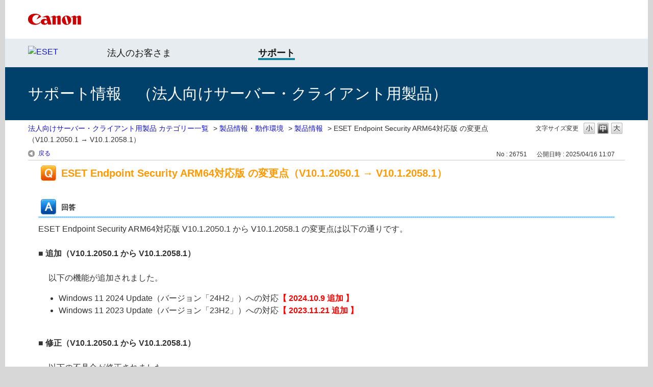

--- FILE ---
content_type: text/html; charset=utf-8
request_url: https://eset-support.canon-its.jp/faq/show/26751?site_domain=business
body_size: 9264
content:
<!DOCTYPE html PUBLIC "-//W3C//DTD XHTML 1.0 Transitional//EN" "http://www.w3.org/TR/xhtml1/DTD/xhtml1-transitional.dtd">
<html xmlns="http://www.w3.org/1999/xhtml" lang="ja" xml:lang="ja">
  <head>
 <meta http-equiv="content-type" content="text/html; charset=UTF-8" />
    <meta http-equiv="X-UA-Compatible" content="IE=edge" />
    <meta http-equiv="Pragma" content="no-cache"/>
    <meta http-equiv="Cache-Control" content="no-cache"/>
    <meta http-equiv="Expires" content="0"/>
    <meta name="description" content="ESET Endpoint Security ARM64対応版 V10.1.2050.1 から V10.1.2058.1 の変更点は以下の通りです。
 
■ 追加（V10.1.2050.1 から V1" />
    <meta name="keywords" content="製品情報,製品情報・動作環境" />
    <meta name="csrf-param" content="authenticity_token" />
<meta name="csrf-token" content="Qy4IDQn5NtwEeq8_DoJrFsIlo8SHAcE4Mb_ByqW95KTNllVNaEFvh-iY6IoYO_qeNvgH53Aey4fEZ53t8rko5w" />
    <script src="/assets/application_front_pc-0d83d7fcbcc48ad11545fe76eb4f636d44c6d863aed10e6fdba26ea0f19d1e31.js"></script>
<script src="/assets/calendar/calendar-ja-da58e63df1424289368016b5077d61a523d45dd27a7d717739d0dbc63fa6a683.js"></script>
<script>jQuery.migrateMute = true;</script>
<script src="/assets/jquery-migrate-3.3.2.min-dbdd70f5d90839a3040d1cbe135a53ce8f7088aa7543656e7adf9591fa3782aa.js"></script>
<link rel="stylesheet" href="/assets/application_front_pc-831ebb2ac839e86341c730415bb305e556502dc966222e1c4c81c750290ca0fd.css" media="all" />
<link href="/stylesheets/style.css?XCvD3xIxMfHxnYRqRyrd6uMKcOIJ-gXBWLn16S-59fDSk56fc4loqh1_w99Rk0xiF9fUwf7lD36tYanOeL05sw" media="all" rel="stylesheet" type="text/css" />
<link rel="stylesheet" href="https://eset-support.canon-its.jp/css/style.css?site_id=-1" media="all" />
<link rel="stylesheet" href="https://eset-support.canon-its.jp/css/style.css?site_id=7" media="all" />

    <link rel='canonical' href='https://eset-support.canon-its.jp/faq/show/26751?site_domain=business'>
    <title>ESET Endpoint Security ARM64対応版 の変更点（V10.1.2050.1  | ESETサポート情報 | 法人向けサーバー ・ クライアント用製品 | キヤノン</title>
    
  </head>
  <body class="lang_size_medium" id="faq_show">
    
    <a name="top"></a>
    <div id="okw_wrapper">
<!-- header -->

<div id="okw_header">

<div id="okw_header_inner1">
<div id="okw_header_inner1b">
<table cellpadding="0" cellspacing="0" style="border-collapse:collapse; height: 76px;">
<tbody>
<tr>
<td style="border-width: 0px; border-style: solid; padding: 0px; border-color: rgb(0, 0, 0); vertical-align: middle;"><a href="https://canon.jp/"><img src="https://eset-info.canon-its.jp/files/user/common/img/logo_title2.png" alt="Canon logo" style="height:22px; width:445px;"></a></td>
</tr>
</tbpdy>
</table>
</div></div>

<div id="okw_header_inner2">
<div id="okw_header_inner2b">
<table cellpadding="0" cellspacing="0" style="border-collapse:collapse; width:600px; height: 56px;">
<tbody>
<tr>
<td style="border-width: 0px; border-style: solid; padding: 0px 0px 3px; border-color: rgb(0, 0, 0); vertical-align: middle;"><a href="https://eset-info.canon-its.jp/"><img src="/usr/file/attachment/top_header_EsetLogo.png" alt="ESET"></a></td>
<td style="border-width: 0px; border-style: solid; padding: 1px 0px 0px 33px; border-color: rgb(0, 0, 0); vertical-align: middle;"><a href="https://canon.jp/biz/solution/security/it-sec/lineup/eset" style="font-size: 18px; color: #141414; text-decoration: none;">法人のお客さま</a></td>
<td style="border-width: 0px; border-style: solid; padding: 1px 0px 0px 0px; border-color: rgb(0, 0, 0); vertical-align: middle;"><a href="https://canon.jp/biz/solution/security/it-sec/lineup/eset/support" style="font-size: 18px; color: #141414; border-bottom: 4px solid #148299; text-decoration: none;"><strong>サポート</strong></a></td>
</tr>
</tbpdy>
</table>
</div></div>

<div id="okw_header_inner3">
<div id="okw_header_inner3b">
<table cellpadding="0" cellspacing="0" style="border-collapse:collapse; height: 104px;">
<tbody>
<tr>
<td style="border-width: 0px; border-style: solid; padding: 0px; border-color: rgb(0, 0, 0); vertical-align: middle;">サポート情報　（法人向けサーバー・クライアント用製品）</td>
</tr>
</tbpdy>
</table>
</div></div>

</div>

<!-- /header -->

<!--Javascript アコーディオン-->
<script type="text/javascript" src="/usr/file/attachment/jqUtils.js"></script>
<script type="text/javascript">
    $(function(){
        $("#slidetoggle_menu .sidetoggle_text").on("click", function() {
            $(this).next().slideToggle(); 
            $(this).toggleClass("active"); 
        });
    });
</script>
<!--/Javascript-->

<!--Javascript API-->
<script type="text/javascript" src="/usr/file/attachment/okbizapi.js"></script>
<script type="text/javascript">
	$(document).ready(function(){
		// 新着情報
		// getHtml(カテゴリID, 表示件数, 文字コード, 時刻有0無1)
		//(※「200」は個人向け。法人SVCLは「201」、法人SVは「202」、法人GWは「205」、法人CLは「203」。)
		getHtml(201, 3, "UTF", 0).done(function(result){
			$("#SuppInfo").html(result);
		}).fail(function(result) {
			$("#SuppInfo").html("最新情報はありません。");
		});
	});
	$(document).ready(function(){
		// メンテナンス情報
		// getHtml(カテゴリID, 表示件数, 文字コード, 時刻有0無1)
		//(※法人SVCLは「532」、法人SVは「533」。)
		getHtml(532, 3, "UTF", 0).done(function(result){
			$("#MainteInfo").html(result);
		}).fail(function(result) {
			$("#MainteInfo").html("メンテナンス情報はありません。");
		});
	});
</script>
<!--/Javascript-->

<!-- eset CSS-->
<link rel="stylesheet" type="text/css" href="/usr/file/attachment/list_top.css">
<link rel="stylesheet" type="text/css" href="/usr/file/attachment/common2.css">
<link rel="stylesheet" type="text/css" href="/usr/file/attachment/btocpj.css">

      <div id="okw_contents">
        <div id="okw_contents_base">
          <div id="okw_contents_inner" class="clearfix">
            <div id="okw_sub_header" class="clearfix">
              <div id="login_user_name"></div>
              <ul id="fontCol" class="flo_r">
                  <li class="okw_txt">文字サイズ変更</li>
  <li class="fntSml fntSml_ja">
    <a update_flash_color="#d4e0e8" data-remote="true" href="/front/font_size?font_type=small&amp;site_domain=business">S</a>
  </li>
  <li class="fntMidOn fntMidOn_ja">
    <a update_flash_color="#d4e0e8" data-remote="true" href="/front/font_size?font_type=middle&amp;site_domain=business">M</a>
  </li>
  <li class="fntBig fntBig_ja">
    <a update_flash_color="#d4e0e8" data-remote="true" href="/front/font_size?font_type=large&amp;site_domain=business">L</a>
  </li>

              </ul>
              <ul class="okw_bread">
  <li class="okw_bread_list"><a href="/category/show/61?site_domain=business">法人向けサーバー・クライアント用製品 カテゴリー一覧</a><span>&nbsp;&gt;&nbsp;</span><a href="/category/show/69?site_domain=business">製品情報・動作環境</a><span>&nbsp;&gt;&nbsp;</span><a href="/category/show/79?site_domain=business">製品情報</a><span>&nbsp;&gt;&nbsp;</span><span>ESET Endpoint Security ARM64対応版 の変更点（V10.1.2050.1 → V10.1.2058.1）</span></li>
</ul>
            
            </div>
            
<div class="colArea clearfix"><div class="oneCol okw_main_faq">    <!-- FAQ_CONTENTS_AREA -->
    <div class="faq_qstInf_col clearfix">
    <ul class="siteLink">
        <li class="preLink">
            <a title="戻る" href="/?site_domain=business">戻る</a>
        </li>
    </ul>
  <ul class="faq_dateNo flo_r">
    <li class="faq_no">No&nbsp;:&nbsp;26751</li>
      <li class="faq_date">公開日時&nbsp;:&nbsp;2025/04/16 11:07</li>
        <li class="faq_print">
          <span class="icoPrint">
              <a target="_blank" href="/print/faq/26751?site_domain=business">印刷</a>
          </span>
        </li>
  </ul>
</div>
<span class="mark_area"></span>


<h2 class="faq_qstCont_ttl"><span class="icoQ">ESET Endpoint Security ARM64対応版 の変更点（V10.1.2050.1 → V10.1.2058.1）</span></h2>
<div class="faq_qstCont_col">
  <dl class="faq_cate_col clearfix">
    <dt>カテゴリー&nbsp;:&nbsp;</dt>
    <dd>
      <ul>
          <li class="clearfix">
            <a href="/category/show/61?site_domain=business">法人向けサーバー・クライアント用製品 カテゴリー一覧</a><span>&nbsp;&gt;&nbsp;</span><a href="/category/show/69?site_domain=business">製品情報・動作環境</a><span>&nbsp;&gt;&nbsp;</span><a href="/category/show/79?site_domain=business">製品情報</a>
          </li>
          <li class="clearfix">
            <a href="/category/show/61?site_domain=business">法人向けサーバー・クライアント用製品 カテゴリー一覧</a><span>&nbsp;&gt;&nbsp;</span><a href="/category/show/534?site_domain=business">Windows 対応プログラム</a><span>&nbsp;&gt;&nbsp;</span><a href="/category/show/568?site_domain=business">製品情報・動作環境</a>
          </li>
      </ul>
    </dd>
  </dl>
</div>
<h2 class="faq_ans_bor faq_ans_ttl">
    <span class="icoA">回答</span>
</h2>
<div class="faq_ans_col">
  <div id="faq_answer_contents" class="faq_ansCont_txt clearfix">
    <div>ESET Endpoint Security ARM64対応版 V10.1.2050.1&nbsp;から V10.1.2058.1&nbsp;の変更点は以下の通りです。</div>
<div>&nbsp;</div>
<div><strong>■ 追加（V10.1.2050.1&nbsp;から V10.1.2058.1）</strong></div>
<div>&nbsp;</div>
<div style="margin-left: 20px;">以下の機能が追加されました。</div>
<ul>
<li>Windows 11 2024 Update（バージョン「24H2」）への対応<span style="color:#ff0000;"><strong>【 2024.10.9 追加 】</strong></span></li>
<li>Windows 11 2023 Update（バージョン「23H2」）への対応<strong><span style="color:#ff0000;">【 2023.11.21 追加 】</span></strong></li>
</ul>
<div>&nbsp;</div>
<div><strong>■ 修正（V10.1.2050.1&nbsp;から V10.1.2058.1）</strong></div>
<div>&nbsp;</div>
<div style="margin-left: 20px;">以下の不具合が修正されました。</div>
<ul>
<li>旧バージョンから上書きインストールした際にローカルサブネット項目が消失する</li>
</ul>
<div>&nbsp;</div>
<div><strong>■ ご利用上の注意事項（V10.1.2058.1）</strong></div>
<ul>
<li><a href="/faq/show/21463?site_domain=business" target="_blank">セキュリティと安定性のアップデート機能について</a><br/>
&nbsp;</li>
<li>自動アップデート機能のご利用について<br/>
<br/>
仕様や注意事項は、以下のWebページをご確認ください。<br/>
<a href="/faq/show/19924?site_domain=business" target="_blank">［Q&amp;A］自動アップデート機能とは？</a><br/>
&nbsp;</li>
<li>リアルタイムファイルシステム保護の動作について<br/>
<br/>
アクティベーション後、検出エンジンのアップデートが完了するまでは、リアルタイムファイルシステム保護が有効になりません。<br/>
本プログラムをインストール時、必ずアクティベーションと検出エンジンのアップデートをおこなってください。<br/>
&nbsp;</li>
<li>旧バージョンから上書きインストール後に表示されるアラートについて<br/>
<a href="https://eset-support.canon-its.jp/faq/show/5404?site_domain=business" target="_blank">［Q&amp;A］Windows向けプログラムを上書きインストール後、「デバイスを再起動する必要があります」などが表示される</a><br/>
&nbsp;</li>
<li>SSL/TLSプロトコルフィルタリングについて<br/>
<br/>
以下の設定で［証明書の有効性を確認する］を選択した場合でも、証明書の有効性が確認できないWebサイトへアクセスした際、確認のダイアログが表示されずにアクセスができる仕様となっています。<br/>
<br/>
詳細設定画面 &rarr;［保護］&rarr;［SSL/TLS］&rarr;［証明書の信頼を確立できない場合のアクション］&rarr;［証明書の有効性を確認する］<br/>
<br/>
該当のWebサイトへアクセスを拒否する際は、Webブラウザーにてご対応ください。<br/>
&nbsp;</li>
<li>迷惑メール対策保護機能によってメールの件名タグが削除される現象について<br/>
<br/>
ESET製品では、迷惑メール対策保護機能により迷惑メールではないと判定された場合、メールの件名タグが削除されます。<br/>
このため、ネットワーク機器等とESET製品で設定した件名タグの文字列が同一の場合、ネットワーク機器等の機能でタグ付けをおこなっても、メール受信時にESET製品で迷惑メールではないと判定されると、タグが削除されることがあります。（ESET製品の既定値：[SPAM]）<br/>
以下の項目でタグの文字列を変更することで、本現象を回避できます。<br/>
<br/>
詳細設定画面 &rarr;［保護］&rarr;［電子メールクライアント保護］&rarr;［メールボックス保護］&rarr;［応答］の［テキスト］</li><br/>
<li>ESET RMM（詳細設定画面 &rarr;［ツール］&rarr;［ESET RMM］）のご利用はサポート対象外です<br/>
&nbsp;</li>
<li>機能制限について<br/>
<br/>
一部機能がご利用できません。詳細は、以下のWebページの注意事項をご参照ください。<br/>
<a href="https://eset-support.canon-its.jp/faq/show/20809?site_domain=business" target="_blank">［Q&amp;A］Windows ARM64プロセッサーへの対応について</a></li><br/>
<li>
<div><a href="/faq/show/69?site_domain=business" target="_blank">上書きインストールでバージョンアップした際に一部設定が引き継がれない</a><br/>
&nbsp;</div></li>
<li>
<div>デバイスコントロールの設定で「CD/DVD」にブロックルールを適用している場合、エクスプローラーよりCD/DVDを［右クリック］-［取り出し］をおこなっても取り出せない<br/>
<br/>
［設定］画面-［詳細設定］-［保護］-［デバイスコントロール］- ルールの［編集］より、「CD/DVD」にブロックルールを適用している場合、エクスプローラーよりCD/DVDを［右クリック］-［取り出し］をおこなっても「取り出し中にエラーが発生しました」のポップアップが表示されてメディアを取り出せません。<br/>
<br/>
直接ドライブの取り出しボタンでメディアを取り出してください。仮想環境の場合は、仮想管理コンソールより取り出してください。<br/>
&nbsp;</div></li>
<li>ミラーサーバーから検出エンジンのアップデートをおこなう場合、以下の資料をご参照ください</li>
</ul>
<div style="margin-left: 40px;">【&nbsp;<a href="http://eset-info.canon-its.jp/files/user/pdf/support/v70_mirror_correspondence.pdf" target="_blank">アップデート可能なプログラム対応表</a> 】<br/>
<br/>
なお、本資料には以下の内容が記載されています。</div>
<ul style="margin-left: 40px;">
<li>本バージョンの検出エンジンをアップデートする上で、使用可能なミラーサーバー（※1）</li>
<li>本バージョンのミラー機能を使用して構築したミラーサーバーから、アップデートが可能なクライアント用プログラム（※2）</li>
</ul>
<div style="text-indent: -1.5em; padding-left: 1.5em; margin-left: 40px;">※1&nbsp;オフライン環境などで利用する場合は、<a href="/faq/show/87?site_domain=business" target="_blank">ユーザーズサイト</a>に公開している「Windows の「バージョン10」向けクライアント用プログラムの場合」の検出エンジンファイルを使用できます。</div>
<div style="text-indent: -1.5em; padding-left: 1.5em; margin-left: 40px;">※2 本バージョンのミラー機能を使用してミラーサーバーを構築した場合、同一バージョンのWindows向けクライアント用プログラム（V10）のみアップデート可能です。その他のプログラムはアップデートできなくなりますのでご注意ください。</div>
<ul>
<li>
<div>上書きインストール後に、「モジュールは最新です」と表示されない<br/>
<br/>
旧バージョンからの上書きインストール後、最新の検出エンジンが適用されているにもかかわらず、「現在の状況」に「モジュールは最新です」と表示されず、アップデート画面の「前回の成功したアップデート」に「アップデートはまだ実行されていません」と表示されることがあります。<br/>
次回の検出エンジン配信後に本現象は解消し、表示が正常化されます。</div></li>
</ul>
<ul>
<li>
<div>「Azure Code Signing（ACS）」準拠について<br/>
<br/>
本製品はAzure Code Signing（ACS）で署名されているため、本製品をインストールする際はOSによって事前に対応が必要となります。詳細は<a href="/faq/show/25954?site_domain=business" target="_blank">こちら</a>。</div></li>
</ul>
<div>&nbsp;</div>
<div><strong>■ 既知の不具合（V10.1.2058.1）</strong></div>
<div style="margin: 20px;">以下の不具合を確認しております。</div>
<ul>
<li>
<div><strong>ミラーサーバー機能で、HTTPS接続のための証明書を指定するとミラーサーバーに接続できない</strong></div>
<div><br/>
ESET Endpoint Security でHTTPSのミラーサーバーを構築する際、「サーバ秘密鍵のタイプ」で「統合」を指定（※）するとHTTPSミラーサーバーが起動せず、このミラーサーバーに対してHTTPS接続をおこなうと「サーバーに接続できません」というエラーが表示されます。</div>&nbsp;
<div style="text-indent: -3em; padding-left: 3em;">（※）［設定］画面 -［詳細設定］-［アップデート］-［プロファイル］-［アップデートミラー］-［HTTPサーバー］-［HTTPサーバーのSSL］が該当します。</div>&nbsp;
<div>HTTPSのミラーサーバー機能をご利用の際は、「サーバ秘密鍵のタイプ」で「統合」以外のタイプを設定してください。<br/>
&nbsp;</div></li>
<li>
<div>
<div><strong>パスワード設定をおこなった状態で、インストーラーのコンテキストメニューからアンインストールを選択した場合にアンインストールが実行できない</strong></div>&nbsp;
<div>プログラムをアンインストールする場合は、コントロールパネルよりアンインストールを実行してください。<br/>
&nbsp;</div></div></li>
<li>
<div><strong>「対話アラートを表示」を無効にしても、「対話アラートのリスト」のアラートが表示される</strong><br/>
<br/>
「対話アラートのリスト」のアラートを表示させないようにするには、［設定画面］-［詳細設定］-［通知］-［対話アラート］の編集より、各アラートの「ユーザーに確認する」のチェックを外してください。<br/>
&nbsp;</div></li>
<li>
<div><strong>ログ取得プログラムを実行した際にログが取得できない現象について<span style="color:#ff0000;">【 2024.9.3 追記 】</span></strong><br/>
<br/>
ログ取得プログラムをARM64環境で実行すると、ログ取得が行えない現象を確認しています。<br/>
&nbsp;
<table border="1" cellpadding="0" cellspacing="0" style="border-collapse:collapse;width:100%;">
<tbody>
<tr>
<td style="border-color: rgb(255, 0, 0); padding: 5px;">
<div><span style="color:#ff0000;">本現象は、2024年9月3日より公開しておりますログ取得プログラムで修正されました。</span></div></td>
</tr>
</tbody>
</table></div>
<div>&nbsp;</div></li>
<li><strong>［修正された電子メールを検査］機能が単独で動作しない<span style="color:#ff0000;">【 2024.7.16 追記 】</span></strong><br/>
<br/>
詳細設定画面 &rarr;［保護］&rarr;［電子メールクライアント保護］&rarr;［メールボックス保護］で［修正された電子メールを検査］を単独で有効にしても検査が正常に動作しません。<br/>
<br/>
現象が発生した場合は、すべて有効の状態でご使用ください。<br/>
&nbsp;
<table border="1" cellpadding="0" cellspacing="0" style="border-collapse:collapse;width:100%;">
<tbody>
<tr>
<td style="border-color: rgb(255, 0, 0); padding: 5px;">
<div><span style="color:#ff0000;">本現象は、2024年7月16日より公開しております ESET Endpoint Security ARM64対応版 V11.1.2039.3&nbsp;で修正されました。</span></div>
<div><span style="color:#ff0000;">最新プログラムは</span><a href="https://secure.okbiz.jp/faq/show/87?site_domain=business" target="_blank">ユーザーズサイト</a><span style="color:#ff0000;">からダウンロードしてください。</span></div></td>
</tr>
</tbody>
</table></li><br/>
<li><strong>IDSルールを特定のプロファイルに適用するように設定しても、すべてのプロファイルに対して動作してしまう</strong></li><br/>
<li><strong>USB ストレージのアプリケーション用に作成されたファイアウォールルールが機能しない</strong></li>
</ul>
<div>&nbsp;</div>
<div>その他サポート情報につきましては、<a href="/?site_domain=business" target="_blank">こちら</a>をご参照ください。</div>
<div>&nbsp;</div>
<div class="modBoxTrg">
<div class="title"><img src="https://eset-info.canon-its.jp/files/user/common/img/ico_light.png"/>ヒント</div>
<div>リポジトリへの公開は、日本時間の2023年11月2日以降となります。</div></div>
<div>&nbsp;</div>
<div>&nbsp;</div>
  </div>
    <div class="faq_addition_col">
      <dl class="faq_addition_list faq_attribute9 clearfix not_html">
        <dt>プログラム</dt>
          <dd>ESET Endpoint Security</dd>
      </dl>
      <dl class="faq_addition_list faq_attribute5 clearfix not_html">
        <dt>プラットフォーム（OS）</dt>
          <dd>Windows</dd>
      </dl>
  </div>

</div>

<script type="text/javascript">
$(function() {
  function resetFaqCountFlag() {
    window.__faq_countup_sent__ = false;
  }

  function countUpOnce() {
    // すでに送信済みならスキップ
    if (window.__faq_countup_sent__) return;
    window.__faq_countup_sent__ = true;

    fetch("/faq/countup?site_domain=business", {
      method: "POST",
      headers: {
        "Content-Type": "application/json",
        "X-CSRF-Token": $('meta[name=csrf-token]').attr('content'),
        "X-Requested-With": "XMLHttpRequest"
      },
      body: JSON.stringify({
        faq_id: "26751",
        category_id: "79"
      })
    });
  }

  countUpOnce();

  // PC タグ検索 個別のモーダルを閉じる場合
  $("#faq_show .faq_tag_search_return_button").on("click", function() {
    resetFaqCountFlag();
  });
  // PC タグ検索 全てのモーダルを閉じる場合
  $("#faq_show .faq_tag_search_close_button").on("click", function() {
    resetFaqCountFlag();
  });

  // スマホ タグ検索
  $('.faq_tag_modal_close_btn').on("click", function() {
    resetFaqCountFlag();
  });

  // PC スーパーアシスタント Colorboxモーダルを閉じる場合
  $(document).on("cbox_closed", function() {
    resetFaqCountFlag();
  });

  // スマホ スーパーアシスタント FAQ詳細から戻る場合
  $("#toggle_preview_faq").on("click", function() {
    resetFaqCountFlag();
  });
});
</script>


    <!-- /FAQ_CONTENTS_AREA -->


</div></div><div class="colArea clearfix"><div class="oneCol okw_parts_enquete">  <div class="okw_enquete_area">
    <h2 class="questioner_ttl" id="enquete_form_message">【 より良いサポート情報のご提供のため、アンケートにご協力ください！ 】このQ&amp;Aは役に立ちましたか？</h2>
    <div class="questioner_col">
      <form id="enquete_form" update_flash_color="#d4e0e8" action="/faq/new_faq_enquete_value?site_domain=business" accept-charset="UTF-8" data-remote="true" method="post"><input type="hidden" name="authenticity_token" value="OdL3sl3NxMWZ37J1hcxZ2CI_DJ_C22rbAuxqcHsbPlIWBZQ5mAcp9bY6w0YUv29LzTZhUTnnTYndfiszjIbpzA" autocomplete="off" />
        <ul class="faq_form_list">
          <input value="26751" autocomplete="off" type="hidden" name="faq_enquete_value[faq_id]" id="faq_enquete_value_faq_id" />
          
          
            <li>
                  <input type="radio" value="7" checked="checked" name="faq_enquete_value[enquete_id]" id="faq_enquete_value_enquete_id_7" />
              <label for="faq_enquete_value_enquete_id_7">役に立った</label>
            </li>
            <li>
                  <input type="radio" value="8" name="faq_enquete_value[enquete_id]" id="faq_enquete_value_enquete_id_8" />
              <label for="faq_enquete_value_enquete_id_8">役に立たなかった</label>
            </li>
            <li>
                  <input type="radio" value="9" name="faq_enquete_value[enquete_id]" id="faq_enquete_value_enquete_id_9" />
              <label for="faq_enquete_value_enquete_id_9">役に立ったが、わかりづらかった</label>
            </li>
        </ul>
          <div class="questioner_txt_col">
            <span class="questioner_sub_msg">ご意見・ご感想をお寄せください。</span>
                <textarea cols="70" rows="2" class="questioner_txt" name="faq_enquete_value[comment]" id="faq_enquete_value_comment">
</textarea>
            <span class="questioner_description"></span>
          </div>
        <div class="questioner_submit_btn">
          <input type="submit" name="commit" value="送信する" id="enquete_form_button" class="questioner_btn" />
        </div>
<input type="hidden" name="site_domain" value="business" /></form>    </div>
  </div>

</div></div><div class="colArea clearfix"><div class="oneCol okw_parts_faq_relations">  <span class="spinner"></span>

  <script type="text/javascript">
      $.ajax({
          type: 'GET',
          url: '/custom_part/faq_relations?category_id=79&id=26751&site_domain=business&split=false',
          dataType: 'html',
          success: function(data) {
              $('.okw_parts_faq_relations').html(data)
          }
      });
  </script>
</div></div><div class="colArea clearfix"><div class="oneCol okw_parts_usr_66"><div class="colArea clearfix"><div class="oneCol okw_parts_info_and_news">

<div class="ttl_col"><h2 class="ttl_bg"><span class="icoInf">関連Webサイト</span></h2></div>

<div style="margin-left:10px; margin-top:7px; margin-right:10px; margin-bottom:5px;">
<table style="border-collapse: collapse; width: 100%;" cellpadding="0" cellspacing="0">
<tbody>
<tr>
<td style="border-width: 0px; width: 50%;"><center>
<a href="http://canon-its.jp/product/eset/users/index.html" target="blank"><img alt="ユーザーズサイト" src="/usr/file/attachment/top_banner_UsersSite.png" style="width:320px; height:97px;"></a>
</center></td>
<td style="border-width: 0px; width: 50%;"><center>
<a href="https://eset-info.canon-its.jp/malware_info/" target="blank"><img alt="マルウェア情報局" src="/usr/file/attachment/top_banner_MalwareInfo.png" style="width:320px; height:97px;"></a>
</center></td>
</tr>
</tbody>
</table>
</div>

</div></div></div></div><p class="topLink"><a href="#top">TOPへ</a></p>
<script type="text/javascript">
$(function() {
  function resetFaqCountFlag() {
    window.__faq_countup_sent__ = false;
  }

  function countUpOnce() {
    // すでに送信済みならスキップ
    if (window.__faq_countup_sent__) return;
    window.__faq_countup_sent__ = true;

    fetch("/faq/countup?site_domain=business", {
      method: "POST",
      headers: {
        "Content-Type": "application/json",
        "X-CSRF-Token": $('meta[name=csrf-token]').attr('content'),
        "X-Requested-With": "XMLHttpRequest"
      },
      body: JSON.stringify({
        faq_id: "26751",
        category_id: "79"
      })
    });
  }

  countUpOnce();

  // PC タグ検索 個別のモーダルを閉じる場合
  $("#faq_show .faq_tag_search_return_button").on("click", function() {
    resetFaqCountFlag();
  });
  // PC タグ検索 全てのモーダルを閉じる場合
  $("#faq_show .faq_tag_search_close_button").on("click", function() {
    resetFaqCountFlag();
  });

  // スマホ タグ検索
  $('.faq_tag_modal_close_btn').on("click", function() {
    resetFaqCountFlag();
  });

  // PC スーパーアシスタント Colorboxモーダルを閉じる場合
  $(document).on("cbox_closed", function() {
    resetFaqCountFlag();
  });

  // スマホ スーパーアシスタント FAQ詳細から戻る場合
  $("#toggle_preview_faq").on("click", function() {
    resetFaqCountFlag();
  });
});
</script>


          </div>
        </div>
      </div>
<!-- footer -->

<div id="okw_footer">
<center>
<span style="color:#666; font-size:12px;">

<div id="okw_footer_inner">

<div>&nbsp;</div>
<div>
<table cellpadding="25" cellspacing="0" style="border-collapse: collapse; width: 100%;">
<tbody>
<tr>
<td style="border-width: 3px 0px 0px 0px; border-style: solid; padding: 25px; border-color: rgb(0, 32, 84); background-color: rgb(248, 248, 248);">

<div>
<table cellpadding="5" cellspacing="0" style="border-collapse: collapse; width: 100%;">
<tbody>
<tr>
<td style="border-width: 0px; border-style: solid; padding: 10px; border-color: rgb(0, 0, 0); background-color: rgb(234, 234, 234);">
<a href="https://personal.canon.jp/product/app/eset"><img src="/usr/file/attachment/footer_sitemap_icon.png" style="width: 12px; height: 12px;"><img src="https://eset-info.canon-its.jp/files/user/common/img/dummy.gif" style="width: 5px">個人のお客さま</a>　　
<a href="https://canon.jp/biz/solution/security/it-sec/lineup/eset"><img src="/usr/file/attachment/footer_sitemap_icon.png" style="width: 12px; height: 12px;"><img src="https://eset-info.canon-its.jp/files/user/common/img/dummy.gif" style="width: 5px">法人のお客さま</a>　　
<a href="https://canon.jp/biz/solution/security/it-sec/lineup/eset/support"><img src="/usr/file/attachment/footer_sitemap_icon.png" style="width: 12px; height: 12px;"><img src="https://eset-info.canon-its.jp/files/user/common/img/dummy.gif" style="width: 5px">サポート</a>　　
<a href="https://canon.jp/biz/solution/security/it-sec/lineup/eset/info"><img src="/usr/file/attachment/footer_sitemap_icon.png" style="width: 12px; height: 12px;"><img src="https://eset-info.canon-its.jp/files/user/common/img/dummy.gif" style="width: 5px">お知らせ</a>　　
<a href="https://canon.jp/biz/solution/security/it-sec/lineup/eset/about-eset"><img src="/usr/file/attachment/footer_sitemap_icon.png" style="width: 12px; height: 12px;"><img src="https://eset-info.canon-its.jp/files/user/common/img/dummy.gif" style="width: 5px">ESET社について</a>　　
<a href="https://eset-info.canon-its.jp/sitemap/"><img src="/usr/file/attachment/footer_sitemap_icon.png" style="width: 12px; height: 12px;"><img src="https://eset-info.canon-its.jp/files/user/common/img/dummy.gif" style="width: 5px">ESETサイトマップ</a>
</td>
</tr>
</tbody>
</table>
</div>

</td>
</tr>
</tbody>
</table>
</div>

</div>
<!-- /okw_footer_inner -->

<br style="clear:both;">

<div>
<table style="border-collapse: collapse; width: 100%;" cellpadding="0" cellspacing="0">
<tbody>
<tr>
<td style="background-color:#cccccc;"><img src="https://eset-info.canon-its.jp/files/user/common/img/dummy.gif" alt="" width="1" height="1"></td>
</tr>
</tbody>
</table>
</div>

<div>
<table style="border-collapse: collapse;" cellpadding="10" cellspacing="0">
<tbody>
<tr>
<td style="border-width: 0px; border-style: solid; padding: 10px;"><a href="https://canon.jp/term-of-use" style="color:#666; text-decoration:none;">サイトのご利用について</a></td>
<td style="border-width: 0px; border-style: solid; padding: 10px;"><a href="https://canon.jp/notice/privacy-policy"  style="color:#666; text-decoration:none;">個人情報の取り扱いについて</a></td>
</tr>
</tbody>
</table>
</div>


<div>
<table style="border-collapse: collapse; width: 100%;" cellpadding="0" cellspacing="0">
<tbody>
<tr>
<td style="background-color:#cccccc;"><img src="https://eset-info.canon-its.jp/files/user/common/img/dummy.gif" alt="" width="1" height="1"></td>
</tr>
</tbody>
</table>
</div>

<div style="padding:10px;">©Canon Marketing Japan Inc.</div>

</span>
</center>

</div>

<!-- /footer -->

<!-- Google Tag Manager 202206 -->
<script>(function(w,d,s,l,i){w[l]=w[l]||[];w[l].push({'gtm.start':
new Date().getTime(),event:'gtm.js'});var f=d.getElementsByTagName(s)[0],
j=d.createElement(s),dl=l!='dataLayer'?'&l='+l:'';j.async=true;j.src=
'https://www.googletagmanager.com/gtm.js?id='+i+dl;f.parentNode.insertBefore(j,f);
})(window,document,'script','dataLayer','GTM-MJRT257');</script>
<noscript><iframe src="https://www.googletagmanager.com/ns.html?id=GTM-MJRT257" height="0" width="0" style="display:none;visibility:hidden"></iframe></noscript>
<!-- End Google Tag Manager 202206 -->

<!-- Google Tag Manager -->
<noscript><iframe src="//www.googletagmanager.com/ns.html?id=GTM-NLW38F"
height="0" width="0" style="display:none;visibility:hidden"></iframe></noscript>
<script>(function(w,d,s,l,i){w[l]=w[l]||[];w[l].push({'gtm.start':
new Date().getTime(),event:'gtm.js'});var f=d.getElementsByTagName(s)[0],
j=d.createElement(s),dl=l!='dataLayer'?'&l='+l:'';j.async=true;j.src=
'//www.googletagmanager.com/gtm.js?id='+i+dl;f.parentNode.insertBefore(j,f);
})(window,document,'script','dataLayer','GTM-NLW38F');</script>
<!-- End Google Tag Manager -->      <div id="okw_footer_default" class="clearfix">
        <p id="okw_logo_footer" class="flo_r logo_footer">
          <a href="https://aisaas.pkshatech.com/faq/" target="_blank">PKSHA FAQ logo</a>
        </p>
      </div>
    </div>


  </body>
</html>


--- FILE ---
content_type: text/html; charset=utf-8
request_url: https://eset-support.canon-its.jp/custom_part/faq_relations?category_id=79&id=26751&site_domain=business&split=false
body_size: 522
content:
    <div class="ttl_col"><h2 class="ttl_bg"><span class="icoFaq">関連するFAQ</span></h2></div>
    <ul class="faq_relate_list">
        <li class="faq_list_bg1 Q_sml">
          <a title="ESET Endpoint アンチウイルス の変更点（V10.1.2058.1 → V11.0.2032.1）" href="/faq/show/27292?category_id=79&amp;site_domain=business">ESET Endpoint アンチウイルス の変更点（V10.1.2058.1 → V11.0.2032.1）</a>
        </li>
        <li class="faq_list_bg2 Q_sml">
          <a title="ESET Endpoint アンチウイルス ARM64対応版 の変更点（V10.1.2050.1 → V10.1.2058.1）" href="/faq/show/26753?category_id=79&amp;site_domain=business">ESET Endpoint アンチウイルス ARM64対応版 の変更点（V10.1.2050.1 → V10.1.2058.1）</a>
        </li>
        <li class="faq_list_bg1 Q_sml">
          <a title="ESET Endpoint Security の変更点（V10.1.2050.1 → V10.1.2058.1）" href="/faq/show/26746?category_id=79&amp;site_domain=business">ESET Endpoint Security の変更点（V10.1.2050.1 → V10.1.2058.1）</a>
        </li>
        <li class="faq_list_bg2 Q_sml">
          <a title="ESET Server Security for Microsoft Windows Server の変更点（V11.0.12011.1 → V11.0.12012.1）" href="/faq/show/29179?category_id=79&amp;site_domain=business">ESET Server Security for Microsoft Windows Server の変更点（V11.0.12011.1 → V11.0.12012.1）</a>
        </li>
        <li class="faq_list_bg1 Q_sml">
          <a title="ESET Server Security for Microsoft Windows Server の変更点（V10.0.12014.1 → V10.0.12015.3）" href="/faq/show/28126?category_id=79&amp;site_domain=business">ESET Server Security for Microsoft Windows Server の変更点（V10.0.12014.1 → V10.0.12015.3）</a>
        </li>
    </ul>

